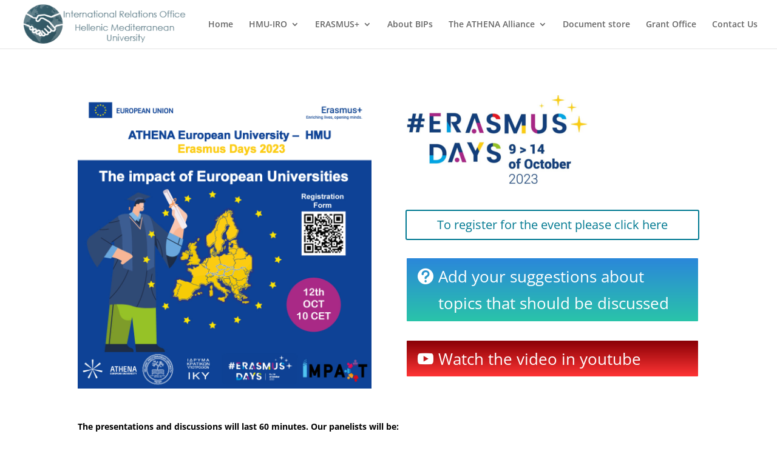

--- FILE ---
content_type: text/html; charset=UTF-8
request_url: https://iro.hmu.gr/the-impact-of-european-universitites/
body_size: 14646
content:
<!DOCTYPE html>
<html lang="en-GB">
<head>
	<meta charset="UTF-8" />
<meta http-equiv="X-UA-Compatible" content="IE=edge">
	<link rel="pingback" href="https://iro.hmu.gr/xmlrpc.php" />

	<script type="text/javascript">
		document.documentElement.className = 'js';
	</script>
	
	<title>The impact of European Universitites | HMU-IRO</title>
<link rel="preconnect" href="https://fonts.gstatic.com" crossorigin /><style id="et-divi-open-sans-inline-css">/* Original: https://fonts.googleapis.com/css?family=Open+Sans:300italic,400italic,600italic,700italic,800italic,400,300,600,700,800&#038;subset=latin,latin-ext&#038;display=swap *//* User Agent: Mozilla/5.0 (Unknown; Linux x86_64) AppleWebKit/538.1 (KHTML, like Gecko) Safari/538.1 Daum/4.1 */@font-face {font-family: 'Open Sans';font-style: italic;font-weight: 300;font-stretch: normal;font-display: swap;src: url(https://fonts.gstatic.com/s/opensans/v44/memQYaGs126MiZpBA-UFUIcVXSCEkx2cmqvXlWq8tWZ0Pw86hd0Rk5hkWV4exQ.ttf) format('truetype');}@font-face {font-family: 'Open Sans';font-style: italic;font-weight: 400;font-stretch: normal;font-display: swap;src: url(https://fonts.gstatic.com/s/opensans/v44/memQYaGs126MiZpBA-UFUIcVXSCEkx2cmqvXlWq8tWZ0Pw86hd0Rk8ZkWV4exQ.ttf) format('truetype');}@font-face {font-family: 'Open Sans';font-style: italic;font-weight: 600;font-stretch: normal;font-display: swap;src: url(https://fonts.gstatic.com/s/opensans/v44/memQYaGs126MiZpBA-UFUIcVXSCEkx2cmqvXlWq8tWZ0Pw86hd0RkxhjWV4exQ.ttf) format('truetype');}@font-face {font-family: 'Open Sans';font-style: italic;font-weight: 700;font-stretch: normal;font-display: swap;src: url(https://fonts.gstatic.com/s/opensans/v44/memQYaGs126MiZpBA-UFUIcVXSCEkx2cmqvXlWq8tWZ0Pw86hd0RkyFjWV4exQ.ttf) format('truetype');}@font-face {font-family: 'Open Sans';font-style: italic;font-weight: 800;font-stretch: normal;font-display: swap;src: url(https://fonts.gstatic.com/s/opensans/v44/memQYaGs126MiZpBA-UFUIcVXSCEkx2cmqvXlWq8tWZ0Pw86hd0Rk0ZjWV4exQ.ttf) format('truetype');}@font-face {font-family: 'Open Sans';font-style: normal;font-weight: 300;font-stretch: normal;font-display: swap;src: url(https://fonts.gstatic.com/s/opensans/v44/memSYaGs126MiZpBA-UvWbX2vVnXBbObj2OVZyOOSr4dVJWUgsiH0B4uaVc.ttf) format('truetype');}@font-face {font-family: 'Open Sans';font-style: normal;font-weight: 400;font-stretch: normal;font-display: swap;src: url(https://fonts.gstatic.com/s/opensans/v44/memSYaGs126MiZpBA-UvWbX2vVnXBbObj2OVZyOOSr4dVJWUgsjZ0B4uaVc.ttf) format('truetype');}@font-face {font-family: 'Open Sans';font-style: normal;font-weight: 600;font-stretch: normal;font-display: swap;src: url(https://fonts.gstatic.com/s/opensans/v44/memSYaGs126MiZpBA-UvWbX2vVnXBbObj2OVZyOOSr4dVJWUgsgH1x4uaVc.ttf) format('truetype');}@font-face {font-family: 'Open Sans';font-style: normal;font-weight: 700;font-stretch: normal;font-display: swap;src: url(https://fonts.gstatic.com/s/opensans/v44/memSYaGs126MiZpBA-UvWbX2vVnXBbObj2OVZyOOSr4dVJWUgsg-1x4uaVc.ttf) format('truetype');}@font-face {font-family: 'Open Sans';font-style: normal;font-weight: 800;font-stretch: normal;font-display: swap;src: url(https://fonts.gstatic.com/s/opensans/v44/memSYaGs126MiZpBA-UvWbX2vVnXBbObj2OVZyOOSr4dVJWUgshZ1x4uaVc.ttf) format('truetype');}/* User Agent: Mozilla/5.0 (Windows NT 6.1; WOW64; rv:27.0) Gecko/20100101 Firefox/27.0 */@font-face {font-family: 'Open Sans';font-style: italic;font-weight: 300;font-stretch: normal;font-display: swap;src: url(https://fonts.gstatic.com/l/font?kit=memQYaGs126MiZpBA-UFUIcVXSCEkx2cmqvXlWq8tWZ0Pw86hd0Rk5hkWV4exg&skey=743457fe2cc29280&v=v44) format('woff');}@font-face {font-family: 'Open Sans';font-style: italic;font-weight: 400;font-stretch: normal;font-display: swap;src: url(https://fonts.gstatic.com/l/font?kit=memQYaGs126MiZpBA-UFUIcVXSCEkx2cmqvXlWq8tWZ0Pw86hd0Rk8ZkWV4exg&skey=743457fe2cc29280&v=v44) format('woff');}@font-face {font-family: 'Open Sans';font-style: italic;font-weight: 600;font-stretch: normal;font-display: swap;src: url(https://fonts.gstatic.com/l/font?kit=memQYaGs126MiZpBA-UFUIcVXSCEkx2cmqvXlWq8tWZ0Pw86hd0RkxhjWV4exg&skey=743457fe2cc29280&v=v44) format('woff');}@font-face {font-family: 'Open Sans';font-style: italic;font-weight: 700;font-stretch: normal;font-display: swap;src: url(https://fonts.gstatic.com/l/font?kit=memQYaGs126MiZpBA-UFUIcVXSCEkx2cmqvXlWq8tWZ0Pw86hd0RkyFjWV4exg&skey=743457fe2cc29280&v=v44) format('woff');}@font-face {font-family: 'Open Sans';font-style: italic;font-weight: 800;font-stretch: normal;font-display: swap;src: url(https://fonts.gstatic.com/l/font?kit=memQYaGs126MiZpBA-UFUIcVXSCEkx2cmqvXlWq8tWZ0Pw86hd0Rk0ZjWV4exg&skey=743457fe2cc29280&v=v44) format('woff');}@font-face {font-family: 'Open Sans';font-style: normal;font-weight: 300;font-stretch: normal;font-display: swap;src: url(https://fonts.gstatic.com/l/font?kit=memSYaGs126MiZpBA-UvWbX2vVnXBbObj2OVZyOOSr4dVJWUgsiH0B4uaVQ&skey=62c1cbfccc78b4b2&v=v44) format('woff');}@font-face {font-family: 'Open Sans';font-style: normal;font-weight: 400;font-stretch: normal;font-display: swap;src: url(https://fonts.gstatic.com/l/font?kit=memSYaGs126MiZpBA-UvWbX2vVnXBbObj2OVZyOOSr4dVJWUgsjZ0B4uaVQ&skey=62c1cbfccc78b4b2&v=v44) format('woff');}@font-face {font-family: 'Open Sans';font-style: normal;font-weight: 600;font-stretch: normal;font-display: swap;src: url(https://fonts.gstatic.com/l/font?kit=memSYaGs126MiZpBA-UvWbX2vVnXBbObj2OVZyOOSr4dVJWUgsgH1x4uaVQ&skey=62c1cbfccc78b4b2&v=v44) format('woff');}@font-face {font-family: 'Open Sans';font-style: normal;font-weight: 700;font-stretch: normal;font-display: swap;src: url(https://fonts.gstatic.com/l/font?kit=memSYaGs126MiZpBA-UvWbX2vVnXBbObj2OVZyOOSr4dVJWUgsg-1x4uaVQ&skey=62c1cbfccc78b4b2&v=v44) format('woff');}@font-face {font-family: 'Open Sans';font-style: normal;font-weight: 800;font-stretch: normal;font-display: swap;src: url(https://fonts.gstatic.com/l/font?kit=memSYaGs126MiZpBA-UvWbX2vVnXBbObj2OVZyOOSr4dVJWUgshZ1x4uaVQ&skey=62c1cbfccc78b4b2&v=v44) format('woff');}/* User Agent: Mozilla/5.0 (Windows NT 6.3; rv:39.0) Gecko/20100101 Firefox/39.0 */@font-face {font-family: 'Open Sans';font-style: italic;font-weight: 300;font-stretch: normal;font-display: swap;src: url(https://fonts.gstatic.com/s/opensans/v44/memQYaGs126MiZpBA-UFUIcVXSCEkx2cmqvXlWq8tWZ0Pw86hd0Rk5hkWV4ewA.woff2) format('woff2');}@font-face {font-family: 'Open Sans';font-style: italic;font-weight: 400;font-stretch: normal;font-display: swap;src: url(https://fonts.gstatic.com/s/opensans/v44/memQYaGs126MiZpBA-UFUIcVXSCEkx2cmqvXlWq8tWZ0Pw86hd0Rk8ZkWV4ewA.woff2) format('woff2');}@font-face {font-family: 'Open Sans';font-style: italic;font-weight: 600;font-stretch: normal;font-display: swap;src: url(https://fonts.gstatic.com/s/opensans/v44/memQYaGs126MiZpBA-UFUIcVXSCEkx2cmqvXlWq8tWZ0Pw86hd0RkxhjWV4ewA.woff2) format('woff2');}@font-face {font-family: 'Open Sans';font-style: italic;font-weight: 700;font-stretch: normal;font-display: swap;src: url(https://fonts.gstatic.com/s/opensans/v44/memQYaGs126MiZpBA-UFUIcVXSCEkx2cmqvXlWq8tWZ0Pw86hd0RkyFjWV4ewA.woff2) format('woff2');}@font-face {font-family: 'Open Sans';font-style: italic;font-weight: 800;font-stretch: normal;font-display: swap;src: url(https://fonts.gstatic.com/s/opensans/v44/memQYaGs126MiZpBA-UFUIcVXSCEkx2cmqvXlWq8tWZ0Pw86hd0Rk0ZjWV4ewA.woff2) format('woff2');}@font-face {font-family: 'Open Sans';font-style: normal;font-weight: 300;font-stretch: normal;font-display: swap;src: url(https://fonts.gstatic.com/s/opensans/v44/memSYaGs126MiZpBA-UvWbX2vVnXBbObj2OVZyOOSr4dVJWUgsiH0B4uaVI.woff2) format('woff2');}@font-face {font-family: 'Open Sans';font-style: normal;font-weight: 400;font-stretch: normal;font-display: swap;src: url(https://fonts.gstatic.com/s/opensans/v44/memSYaGs126MiZpBA-UvWbX2vVnXBbObj2OVZyOOSr4dVJWUgsjZ0B4uaVI.woff2) format('woff2');}@font-face {font-family: 'Open Sans';font-style: normal;font-weight: 600;font-stretch: normal;font-display: swap;src: url(https://fonts.gstatic.com/s/opensans/v44/memSYaGs126MiZpBA-UvWbX2vVnXBbObj2OVZyOOSr4dVJWUgsgH1x4uaVI.woff2) format('woff2');}@font-face {font-family: 'Open Sans';font-style: normal;font-weight: 700;font-stretch: normal;font-display: swap;src: url(https://fonts.gstatic.com/s/opensans/v44/memSYaGs126MiZpBA-UvWbX2vVnXBbObj2OVZyOOSr4dVJWUgsg-1x4uaVI.woff2) format('woff2');}@font-face {font-family: 'Open Sans';font-style: normal;font-weight: 800;font-stretch: normal;font-display: swap;src: url(https://fonts.gstatic.com/s/opensans/v44/memSYaGs126MiZpBA-UvWbX2vVnXBbObj2OVZyOOSr4dVJWUgshZ1x4uaVI.woff2) format('woff2');}</style><meta name='robots' content='max-image-preview:large' />
<script id="cookieyes" type="text/javascript" src="https://cdn-cookieyes.com/client_data/9bdb5b4c7b1a637865a73fdf/script.js"></script><script type="text/javascript">
			let jqueryParams=[],jQuery=function(r){return jqueryParams=[...jqueryParams,r],jQuery},$=function(r){return jqueryParams=[...jqueryParams,r],$};window.jQuery=jQuery,window.$=jQuery;let customHeadScripts=!1;jQuery.fn=jQuery.prototype={},$.fn=jQuery.prototype={},jQuery.noConflict=function(r){if(window.jQuery)return jQuery=window.jQuery,$=window.jQuery,customHeadScripts=!0,jQuery.noConflict},jQuery.ready=function(r){jqueryParams=[...jqueryParams,r]},$.ready=function(r){jqueryParams=[...jqueryParams,r]},jQuery.load=function(r){jqueryParams=[...jqueryParams,r]},$.load=function(r){jqueryParams=[...jqueryParams,r]},jQuery.fn.ready=function(r){jqueryParams=[...jqueryParams,r]},$.fn.ready=function(r){jqueryParams=[...jqueryParams,r]};</script><link rel='dns-prefetch' href='//maps.google.com' />
<link rel="alternate" type="application/rss+xml" title="HMU-IRO &raquo; Feed" href="https://iro.hmu.gr/feed/" />
<link rel="alternate" type="application/rss+xml" title="HMU-IRO &raquo; Comments Feed" href="https://iro.hmu.gr/comments/feed/" />
<link rel="alternate" type="text/calendar" title="HMU-IRO &raquo; iCal Feed" href="https://iro.hmu.gr/events/?ical=1" />
<link rel="alternate" title="oEmbed (JSON)" type="application/json+oembed" href="https://iro.hmu.gr/wp-json/oembed/1.0/embed?url=https%3A%2F%2Firo.hmu.gr%2Fthe-impact-of-european-universitites%2F&#038;lang=en" />
<link rel="alternate" title="oEmbed (XML)" type="text/xml+oembed" href="https://iro.hmu.gr/wp-json/oembed/1.0/embed?url=https%3A%2F%2Firo.hmu.gr%2Fthe-impact-of-european-universitites%2F&#038;format=xml&#038;lang=en" />
<meta content="Divi v.4.27.5" name="generator"/><link rel='stylesheet' id='wp-components-css' href='https://iro.hmu.gr/wp-includes/css/dist/components/style.min.css?ver=6.9' type='text/css' media='all' />
<link rel='stylesheet' id='wp-preferences-css' href='https://iro.hmu.gr/wp-includes/css/dist/preferences/style.min.css?ver=6.9' type='text/css' media='all' />
<link rel='stylesheet' id='wp-block-editor-css' href='https://iro.hmu.gr/wp-includes/css/dist/block-editor/style.min.css?ver=6.9' type='text/css' media='all' />
<link rel='stylesheet' id='popup-maker-block-library-style-css' href='https://iro.hmu.gr/wp-content/plugins/popup-maker/dist/packages/block-library-style.css?ver=dbea705cfafe089d65f1' type='text/css' media='all' />
<link rel='stylesheet' id='mc4wp-form-themes-css' href='https://iro.hmu.gr/wp-content/plugins/mailchimp-for-wp/assets/css/form-themes.css?ver=4.11.1' type='text/css' media='all' />
<link rel='stylesheet' id='divi-breadcrumbs-styles-css' href='https://iro.hmu.gr/wp-content/plugins/breadcrumbs-divi-module/styles/style.min.css?ver=1.2.4' type='text/css' media='all' />
<link rel='stylesheet' id='post-grid-module-for-divi-css' href='https://iro.hmu.gr/wp-content/plugins/post-grid-module-for-divi/build/styles/builder-style.css?ver=1.1.0' type='text/css' media='all' />
<link rel='stylesheet' id='recent-posts-widget-with-thumbnails-public-style-css' href='https://iro.hmu.gr/wp-content/plugins/recent-posts-widget-with-thumbnails/public.css?ver=7.1.1' type='text/css' media='all' />
<link rel='stylesheet' id='filebird-document-library-frontend-css' href='https://iro.hmu.gr/wp-content/plugins/filebird-document-library/blocks/dist/index.css?ver=6.5.2' type='text/css' media='all' />
<link rel='stylesheet' id='divi-style-pum-css' href='https://iro.hmu.gr/wp-content/themes/Divi/style-static.min.css?ver=4.27.5' type='text/css' media='all' />
<link rel="https://api.w.org/" href="https://iro.hmu.gr/wp-json/" /><link rel="alternate" title="JSON" type="application/json" href="https://iro.hmu.gr/wp-json/wp/v2/pages/140354" /><link rel="EditURI" type="application/rsd+xml" title="RSD" href="https://iro.hmu.gr/xmlrpc.php?rsd" />
<meta name="generator" content="WordPress 6.9" />
<link rel="canonical" href="https://iro.hmu.gr/the-impact-of-european-universitites/" />
<link rel='shortlink' href='https://iro.hmu.gr/?p=140354' />

		<!-- GA Google Analytics @ https://m0n.co/ga -->
		<script async src="https://www.googletagmanager.com/gtag/js?id=G-X2RLBH401H"></script>
		<script>
			window.dataLayer = window.dataLayer || [];
			function gtag(){dataLayer.push(arguments);}
			gtag('js', new Date());
			gtag('config', 'G-X2RLBH401H');
		</script>

	<meta name="tec-api-version" content="v1"><meta name="tec-api-origin" content="https://iro.hmu.gr"><link rel="alternate" href="https://iro.hmu.gr/wp-json/tribe/events/v1/" /><meta name="viewport" content="width=device-width, initial-scale=1.0, maximum-scale=1.0, user-scalable=0" /><style type="text/css" id="custom-background-css">
body.custom-background { background-color: #ffffff; }
</style>
	<script>
jQuery(document).ready(function() { jQuery('.et_pb_module.et_pb_accordion .et_pb_accordion_item.et_pb_toggle_open').addClass('et_pb_toggle_close').removeClass('et_pb_toggle_open');
 });
</script><link rel="icon" href="https://iro.hmu.gr/wp-content/uploads/2025/08/iro_logo-150x150.png" sizes="32x32" />
<link rel="icon" href="https://iro.hmu.gr/wp-content/uploads/2025/08/iro_logo.png" sizes="192x192" />
<link rel="apple-touch-icon" href="https://iro.hmu.gr/wp-content/uploads/2025/08/iro_logo.png" />
<meta name="msapplication-TileImage" content="https://iro.hmu.gr/wp-content/uploads/2025/08/iro_logo.png" />
<link rel="stylesheet" id="et-core-unified-tb-126-140354-cached-inline-styles" href="https://iro.hmu.gr/wp-content/et-cache/140354/et-core-unified-tb-126-140354.min.css?ver=1769025200" /><link rel="stylesheet" id="et-core-unified-140354-cached-inline-styles" href="https://iro.hmu.gr/wp-content/et-cache/140354/et-core-unified-140354.min.css?ver=1769025200" /><link rel="stylesheet" id="et-core-unified-tb-126-deferred-140354-cached-inline-styles" href="https://iro.hmu.gr/wp-content/et-cache/140354/et-core-unified-tb-126-deferred-140354.min.css?ver=1769025200" /><style id='global-styles-inline-css' type='text/css'>
:root{--wp--preset--aspect-ratio--square: 1;--wp--preset--aspect-ratio--4-3: 4/3;--wp--preset--aspect-ratio--3-4: 3/4;--wp--preset--aspect-ratio--3-2: 3/2;--wp--preset--aspect-ratio--2-3: 2/3;--wp--preset--aspect-ratio--16-9: 16/9;--wp--preset--aspect-ratio--9-16: 9/16;--wp--preset--color--black: #000000;--wp--preset--color--cyan-bluish-gray: #abb8c3;--wp--preset--color--white: #ffffff;--wp--preset--color--pale-pink: #f78da7;--wp--preset--color--vivid-red: #cf2e2e;--wp--preset--color--luminous-vivid-orange: #ff6900;--wp--preset--color--luminous-vivid-amber: #fcb900;--wp--preset--color--light-green-cyan: #7bdcb5;--wp--preset--color--vivid-green-cyan: #00d084;--wp--preset--color--pale-cyan-blue: #8ed1fc;--wp--preset--color--vivid-cyan-blue: #0693e3;--wp--preset--color--vivid-purple: #9b51e0;--wp--preset--gradient--vivid-cyan-blue-to-vivid-purple: linear-gradient(135deg,rgb(6,147,227) 0%,rgb(155,81,224) 100%);--wp--preset--gradient--light-green-cyan-to-vivid-green-cyan: linear-gradient(135deg,rgb(122,220,180) 0%,rgb(0,208,130) 100%);--wp--preset--gradient--luminous-vivid-amber-to-luminous-vivid-orange: linear-gradient(135deg,rgb(252,185,0) 0%,rgb(255,105,0) 100%);--wp--preset--gradient--luminous-vivid-orange-to-vivid-red: linear-gradient(135deg,rgb(255,105,0) 0%,rgb(207,46,46) 100%);--wp--preset--gradient--very-light-gray-to-cyan-bluish-gray: linear-gradient(135deg,rgb(238,238,238) 0%,rgb(169,184,195) 100%);--wp--preset--gradient--cool-to-warm-spectrum: linear-gradient(135deg,rgb(74,234,220) 0%,rgb(151,120,209) 20%,rgb(207,42,186) 40%,rgb(238,44,130) 60%,rgb(251,105,98) 80%,rgb(254,248,76) 100%);--wp--preset--gradient--blush-light-purple: linear-gradient(135deg,rgb(255,206,236) 0%,rgb(152,150,240) 100%);--wp--preset--gradient--blush-bordeaux: linear-gradient(135deg,rgb(254,205,165) 0%,rgb(254,45,45) 50%,rgb(107,0,62) 100%);--wp--preset--gradient--luminous-dusk: linear-gradient(135deg,rgb(255,203,112) 0%,rgb(199,81,192) 50%,rgb(65,88,208) 100%);--wp--preset--gradient--pale-ocean: linear-gradient(135deg,rgb(255,245,203) 0%,rgb(182,227,212) 50%,rgb(51,167,181) 100%);--wp--preset--gradient--electric-grass: linear-gradient(135deg,rgb(202,248,128) 0%,rgb(113,206,126) 100%);--wp--preset--gradient--midnight: linear-gradient(135deg,rgb(2,3,129) 0%,rgb(40,116,252) 100%);--wp--preset--font-size--small: 13px;--wp--preset--font-size--medium: 20px;--wp--preset--font-size--large: 36px;--wp--preset--font-size--x-large: 42px;--wp--preset--spacing--20: 0.44rem;--wp--preset--spacing--30: 0.67rem;--wp--preset--spacing--40: 1rem;--wp--preset--spacing--50: 1.5rem;--wp--preset--spacing--60: 2.25rem;--wp--preset--spacing--70: 3.38rem;--wp--preset--spacing--80: 5.06rem;--wp--preset--shadow--natural: 6px 6px 9px rgba(0, 0, 0, 0.2);--wp--preset--shadow--deep: 12px 12px 50px rgba(0, 0, 0, 0.4);--wp--preset--shadow--sharp: 6px 6px 0px rgba(0, 0, 0, 0.2);--wp--preset--shadow--outlined: 6px 6px 0px -3px rgb(255, 255, 255), 6px 6px rgb(0, 0, 0);--wp--preset--shadow--crisp: 6px 6px 0px rgb(0, 0, 0);}:root { --wp--style--global--content-size: 823px;--wp--style--global--wide-size: 1080px; }:where(body) { margin: 0; }.wp-site-blocks > .alignleft { float: left; margin-right: 2em; }.wp-site-blocks > .alignright { float: right; margin-left: 2em; }.wp-site-blocks > .aligncenter { justify-content: center; margin-left: auto; margin-right: auto; }:where(.is-layout-flex){gap: 0.5em;}:where(.is-layout-grid){gap: 0.5em;}.is-layout-flow > .alignleft{float: left;margin-inline-start: 0;margin-inline-end: 2em;}.is-layout-flow > .alignright{float: right;margin-inline-start: 2em;margin-inline-end: 0;}.is-layout-flow > .aligncenter{margin-left: auto !important;margin-right: auto !important;}.is-layout-constrained > .alignleft{float: left;margin-inline-start: 0;margin-inline-end: 2em;}.is-layout-constrained > .alignright{float: right;margin-inline-start: 2em;margin-inline-end: 0;}.is-layout-constrained > .aligncenter{margin-left: auto !important;margin-right: auto !important;}.is-layout-constrained > :where(:not(.alignleft):not(.alignright):not(.alignfull)){max-width: var(--wp--style--global--content-size);margin-left: auto !important;margin-right: auto !important;}.is-layout-constrained > .alignwide{max-width: var(--wp--style--global--wide-size);}body .is-layout-flex{display: flex;}.is-layout-flex{flex-wrap: wrap;align-items: center;}.is-layout-flex > :is(*, div){margin: 0;}body .is-layout-grid{display: grid;}.is-layout-grid > :is(*, div){margin: 0;}body{padding-top: 0px;padding-right: 0px;padding-bottom: 0px;padding-left: 0px;}:root :where(.wp-element-button, .wp-block-button__link){background-color: #32373c;border-width: 0;color: #fff;font-family: inherit;font-size: inherit;font-style: inherit;font-weight: inherit;letter-spacing: inherit;line-height: inherit;padding-top: calc(0.667em + 2px);padding-right: calc(1.333em + 2px);padding-bottom: calc(0.667em + 2px);padding-left: calc(1.333em + 2px);text-decoration: none;text-transform: inherit;}.has-black-color{color: var(--wp--preset--color--black) !important;}.has-cyan-bluish-gray-color{color: var(--wp--preset--color--cyan-bluish-gray) !important;}.has-white-color{color: var(--wp--preset--color--white) !important;}.has-pale-pink-color{color: var(--wp--preset--color--pale-pink) !important;}.has-vivid-red-color{color: var(--wp--preset--color--vivid-red) !important;}.has-luminous-vivid-orange-color{color: var(--wp--preset--color--luminous-vivid-orange) !important;}.has-luminous-vivid-amber-color{color: var(--wp--preset--color--luminous-vivid-amber) !important;}.has-light-green-cyan-color{color: var(--wp--preset--color--light-green-cyan) !important;}.has-vivid-green-cyan-color{color: var(--wp--preset--color--vivid-green-cyan) !important;}.has-pale-cyan-blue-color{color: var(--wp--preset--color--pale-cyan-blue) !important;}.has-vivid-cyan-blue-color{color: var(--wp--preset--color--vivid-cyan-blue) !important;}.has-vivid-purple-color{color: var(--wp--preset--color--vivid-purple) !important;}.has-black-background-color{background-color: var(--wp--preset--color--black) !important;}.has-cyan-bluish-gray-background-color{background-color: var(--wp--preset--color--cyan-bluish-gray) !important;}.has-white-background-color{background-color: var(--wp--preset--color--white) !important;}.has-pale-pink-background-color{background-color: var(--wp--preset--color--pale-pink) !important;}.has-vivid-red-background-color{background-color: var(--wp--preset--color--vivid-red) !important;}.has-luminous-vivid-orange-background-color{background-color: var(--wp--preset--color--luminous-vivid-orange) !important;}.has-luminous-vivid-amber-background-color{background-color: var(--wp--preset--color--luminous-vivid-amber) !important;}.has-light-green-cyan-background-color{background-color: var(--wp--preset--color--light-green-cyan) !important;}.has-vivid-green-cyan-background-color{background-color: var(--wp--preset--color--vivid-green-cyan) !important;}.has-pale-cyan-blue-background-color{background-color: var(--wp--preset--color--pale-cyan-blue) !important;}.has-vivid-cyan-blue-background-color{background-color: var(--wp--preset--color--vivid-cyan-blue) !important;}.has-vivid-purple-background-color{background-color: var(--wp--preset--color--vivid-purple) !important;}.has-black-border-color{border-color: var(--wp--preset--color--black) !important;}.has-cyan-bluish-gray-border-color{border-color: var(--wp--preset--color--cyan-bluish-gray) !important;}.has-white-border-color{border-color: var(--wp--preset--color--white) !important;}.has-pale-pink-border-color{border-color: var(--wp--preset--color--pale-pink) !important;}.has-vivid-red-border-color{border-color: var(--wp--preset--color--vivid-red) !important;}.has-luminous-vivid-orange-border-color{border-color: var(--wp--preset--color--luminous-vivid-orange) !important;}.has-luminous-vivid-amber-border-color{border-color: var(--wp--preset--color--luminous-vivid-amber) !important;}.has-light-green-cyan-border-color{border-color: var(--wp--preset--color--light-green-cyan) !important;}.has-vivid-green-cyan-border-color{border-color: var(--wp--preset--color--vivid-green-cyan) !important;}.has-pale-cyan-blue-border-color{border-color: var(--wp--preset--color--pale-cyan-blue) !important;}.has-vivid-cyan-blue-border-color{border-color: var(--wp--preset--color--vivid-cyan-blue) !important;}.has-vivid-purple-border-color{border-color: var(--wp--preset--color--vivid-purple) !important;}.has-vivid-cyan-blue-to-vivid-purple-gradient-background{background: var(--wp--preset--gradient--vivid-cyan-blue-to-vivid-purple) !important;}.has-light-green-cyan-to-vivid-green-cyan-gradient-background{background: var(--wp--preset--gradient--light-green-cyan-to-vivid-green-cyan) !important;}.has-luminous-vivid-amber-to-luminous-vivid-orange-gradient-background{background: var(--wp--preset--gradient--luminous-vivid-amber-to-luminous-vivid-orange) !important;}.has-luminous-vivid-orange-to-vivid-red-gradient-background{background: var(--wp--preset--gradient--luminous-vivid-orange-to-vivid-red) !important;}.has-very-light-gray-to-cyan-bluish-gray-gradient-background{background: var(--wp--preset--gradient--very-light-gray-to-cyan-bluish-gray) !important;}.has-cool-to-warm-spectrum-gradient-background{background: var(--wp--preset--gradient--cool-to-warm-spectrum) !important;}.has-blush-light-purple-gradient-background{background: var(--wp--preset--gradient--blush-light-purple) !important;}.has-blush-bordeaux-gradient-background{background: var(--wp--preset--gradient--blush-bordeaux) !important;}.has-luminous-dusk-gradient-background{background: var(--wp--preset--gradient--luminous-dusk) !important;}.has-pale-ocean-gradient-background{background: var(--wp--preset--gradient--pale-ocean) !important;}.has-electric-grass-gradient-background{background: var(--wp--preset--gradient--electric-grass) !important;}.has-midnight-gradient-background{background: var(--wp--preset--gradient--midnight) !important;}.has-small-font-size{font-size: var(--wp--preset--font-size--small) !important;}.has-medium-font-size{font-size: var(--wp--preset--font-size--medium) !important;}.has-large-font-size{font-size: var(--wp--preset--font-size--large) !important;}.has-x-large-font-size{font-size: var(--wp--preset--font-size--x-large) !important;}
/*# sourceURL=global-styles-inline-css */
</style>
</head>
<body class="wp-singular page-template-default page page-id-140354 custom-background wp-theme-Divi et-tb-has-template et-tb-has-footer tribe-no-js et_pb_button_helper_class et_fullwidth_nav et_fixed_nav et_show_nav et_primary_nav_dropdown_animation_fade et_secondary_nav_dropdown_animation_fade et_header_style_left et_cover_background et_pb_gutter osx et_pb_gutters3 et_pb_pagebuilder_layout et_no_sidebar et_divi_theme et-db">
	<div id="page-container">
<div id="et-boc" class="et-boc">
			
		

	<header id="main-header" data-height-onload="66">
		<div class="container clearfix et_menu_container">
					<div class="logo_container">
				<span class="logo_helper"></span>
				<a href="https://iro.hmu.gr/">
				<img src="https://iro.hmu.gr/wp-content/uploads/2022/08/logo-iro-uni.png" width="328" height="85" alt="HMU-IRO" id="logo" data-height-percentage="54" />
				</a>
			</div>
					<div id="et-top-navigation" data-height="66" data-fixed-height="40">
									<nav id="top-menu-nav">
					<ul id="top-menu" class="nav"><li class="menu-item menu-item-type-post_type menu-item-object-page menu-item-home menu-item-142203"><a href="https://iro.hmu.gr/">Home</a></li>
<li class="menu-item menu-item-type-custom menu-item-object-custom menu-item-has-children menu-item-144294"><a href="#">HMU-IRO</a>
<ul class="sub-menu">
	<li class="menu-item menu-item-type-post_type menu-item-object-page menu-item-27"><a href="https://iro.hmu.gr/hellenic-mediterranean-erasmus-coordinators/">Erasmus Coordinators</a></li>
	<li class="menu-item menu-item-type-post_type menu-item-object-page menu-item-31"><a href="https://iro.hmu.gr/hmu-bilateral-agreements-ka103/">Bilateral Agreements (KA131)</a></li>
	<li class="menu-item menu-item-type-post_type menu-item-object-page menu-item-35"><a href="https://iro.hmu.gr/international-credit-mobility-ka107/">International Credit Mobility (KA171)</a></li>
	<li class="menu-item menu-item-type-post_type menu-item-object-page menu-item-41"><a href="https://iro.hmu.gr/hmu-travels-to-usa/">HMU Travels to USA</a></li>
	<li class="menu-item menu-item-type-custom menu-item-object-custom menu-item-39"><a href="#">Mobility Statistics</a></li>
</ul>
</li>
<li class="menu-item menu-item-type-custom menu-item-object-custom menu-item-has-children menu-item-43"><a href="#">ERASMUS+</a>
<ul class="sub-menu">
	<li class="menu-item menu-item-type-taxonomy menu-item-object-category menu-item-143375"><a href="https://iro.hmu.gr/category/erasmus-incoming/">Incoming to HMU</a></li>
	<li class="menu-item menu-item-type-taxonomy menu-item-object-category menu-item-143376"><a href="https://iro.hmu.gr/category/erasmus-outgoing/">Outgoing abroad</a></li>
	<li class="menu-item menu-item-type-post_type menu-item-object-page menu-item-138963"><a href="https://iro.hmu.gr/erasmus-research-programs/">Research Programs</a></li>
</ul>
</li>
<li class="menu-item menu-item-type-post_type menu-item-object-page menu-item-140057"><a href="https://iro.hmu.gr/about-bips/">About BIPs</a></li>
<li class="menu-item menu-item-type-post_type menu-item-object-page menu-item-has-children menu-item-49"><a href="https://iro.hmu.gr/the-athena-alliance/">The ATHENA Alliance</a>
<ul class="sub-menu">
	<li class="menu-item menu-item-type-post_type menu-item-object-page menu-item-53"><a href="https://iro.hmu.gr/read-about-athena-alliance/">Read About ATHENA Alliance</a></li>
	<li class="menu-item menu-item-type-custom menu-item-object-custom menu-item-140434"><a href="https://courses.athenauni.eu/">English Offered Courses</a></li>
	<li class="menu-item menu-item-type-post_type menu-item-object-page menu-item-59"><a href="https://iro.hmu.gr/the-athena-colloquial-talks-in-teaching-science-april-2021-june-2021/">The ATHENA Colloquial Talks in Teaching Science (April 2021 – June 2021)</a></li>
	<li class="menu-item menu-item-type-custom menu-item-object-custom menu-item-141063"><a href="https://sites.google.com/view/athenaunicolloquialtalks/home">ATHENA Talks in Science (November 2023 &#8211; June 2024)</a></li>
</ul>
</li>
<li class="menu-item menu-item-type-post_type menu-item-object-page menu-item-143215"><a href="https://iro.hmu.gr/document-library/">Document store <i class="fa fa-folder-open-o" aria-hidden="true"></i></a></li>
<li class="menu-item menu-item-type-custom menu-item-object-custom menu-item-141149"><a href="https://grantoffice.athenauni.eu/">Grant Office</a></li>
<li class="menu-item menu-item-type-post_type menu-item-object-page menu-item-64"><a href="https://iro.hmu.gr/contact-us/">Contact Us</a></li>
</ul>					</nav>
				
				
				
				
				<div id="et_mobile_nav_menu">
				<div class="mobile_nav closed">
					<span class="select_page">Select Page</span>
					<span class="mobile_menu_bar mobile_menu_bar_toggle"></span>
				</div>
			</div>			</div> <!-- #et-top-navigation -->
		</div> <!-- .container -->
			</header> <!-- #main-header -->
<div id="et-main-area">
	
<div id="main-content">


			
				<article id="post-140354" class="post-140354 page type-page status-publish hentry">

				
					<div class="entry-content">
					<div class="et-l et-l--post">
			<div class="et_builder_inner_content et_pb_gutters3"><div class="et_pb_section et_pb_section_0 et_section_regular" >
				
				
				
				
				
				
				<div class="et_pb_row et_pb_row_0">
				<div class="et_pb_column et_pb_column_1_2 et_pb_column_0  et_pb_css_mix_blend_mode_passthrough">
				
				
				
				
				<div class="et_pb_module et_pb_image et_pb_image_0">
				
				
				
				
				<a href="https://forms.gle/1fsHva68pLd74QpQ7" target="_blank"><span class="et_pb_image_wrap "><img fetchpriority="high" decoding="async" width="1000" height="1000" src="https://iro.hmu.gr/wp-content/uploads/2023/10/impact-of-european-universities-impact.jpg" alt="" title="impact-of-european-universities---impact" srcset="https://iro.hmu.gr/wp-content/uploads/2023/10/impact-of-european-universities-impact.jpg 1000w, https://iro.hmu.gr/wp-content/uploads/2023/10/impact-of-european-universities-impact-980x980.jpg 980w, https://iro.hmu.gr/wp-content/uploads/2023/10/impact-of-european-universities-impact-480x480.jpg 480w" sizes="(min-width: 0px) and (max-width: 480px) 480px, (min-width: 481px) and (max-width: 980px) 980px, (min-width: 981px) 1000px, 100vw" class="wp-image-140484" /></span></a>
			</div>
			</div><div class="et_pb_column et_pb_column_1_2 et_pb_column_1  et_pb_css_mix_blend_mode_passthrough et-last-child">
				
				
				
				
				<div class="et_pb_module et_pb_text et_pb_text_0  et_pb_text_align_left et_pb_bg_layout_light">
				
				
				
				
				<div class="et_pb_text_inner"><p><img loading="lazy" decoding="async" src="https://iro.hmu.gr/wp-content/uploads/2023/09/erasmus-days-300x153.png" width="300" height="153" alt="" class="wp-image-140116 alignnone size-medium" /></p></div>
			</div><div class="et_pb_button_module_wrapper et_pb_button_0_wrapper et_pb_button_alignment_center et_pb_module ">
				<a class="et_pb_button et_pb_button_0 et_pb_bg_layout_light" href="https://forms.gle/1fsHva68pLd74QpQ7" target="_blank">To register for the event please click here</a>
			</div><div class="et_pb_button_module_wrapper et_pb_button_1_wrapper  et_pb_module ">
				<a class="et_pb_button et_pb_button_1 et_pb_bg_layout_dark" href="https://jamboard.google.com/d/1GljEqNvA5TL1_YwBDZTH7X0TcQ3rm9bJKz7sLvofEG0/viewer" data-icon="">Add your suggestions about topics that should be discussed</a>
			</div><div class="et_pb_button_module_wrapper et_pb_button_2_wrapper  et_pb_module ">
				<a class="et_pb_button et_pb_button_2 et_pb_bg_layout_dark" href="https://youtu.be/ZfWd-jYNrrg" target="_blank" data-icon="">Watch the video in youtube</a>
			</div>
			</div>
				
				
				
				
			</div><div class="et_pb_row et_pb_row_1">
				<div class="et_pb_column et_pb_column_4_4 et_pb_column_2  et_pb_css_mix_blend_mode_passthrough et-last-child">
				
				
				
				
				<div class="et_pb_module et_pb_text et_pb_text_1  et_pb_text_align_left et_pb_bg_layout_light">
				
				
				
				
				<div class="et_pb_text_inner"><div><span style="color: #000000;"><strong>The presentations and discussions will last 60 minutes. Our panelists will be: </strong></span></div>
<div>
<ol>
<li>Professor Dimitrios Karadimas, National and Kapodistrian University of Athens, Greece, CIVIS University Alliance</li>
<li><span>Professor <span lang="SL">József Györkös</span>, University of Maribor, Slovenia, ATHENA University Alliance</span><span><br /></span></li>
<li>Dr. Sebastian Stride, SIRIS Academic S.L., Spain<span><br /></span></li>
<li>Georgios Psaltakis &#8211; ESN ATHENA President, HMU, Greece</li>
<li><span lang="EN-US">Stefania Oikonomou, W2L,Greece<br /></span></li>
<li><span lang="EN-US"><span lang="EN-GB">Kees Kouwenaar, Aurora Central Office</span></span><span lang="EN-US"><span lang="EN-GB"></span></span><span lang="EN-US"><span lang="EN-GB" style="font-size: 8.0pt; line-height: 105%; font-family: 'Arial',sans-serif; color: black;"><br /></span></span></li>
</ol>
</div>
<div><b><span style="color: #000000;">Moderator</span>: </b>Associate Professor Konstantinos Petridis, HMU, Greece</div></div>
			</div><div class="et_pb_module et_pb_accordion et_pb_accordion_0">
				
				
				
				
				<div class="et_pb_toggle et_pb_module et_pb_accordion_item et_pb_accordion_item_0  et_pb_toggle_open">
				
				
				
				
				<h5 class="et_pb_toggle_title">Professor Dimitrios Karadimas, National and Kapodistrian University of Athens, Greece</h5>
				<div class="et_pb_toggle_content clearfix"><table style="border-collapse: collapse; width: 100%; height: 207px;" border="1">
<tbody>
<tr style="height: 207px;">
<td style="width: 21.3325%; height: 207px;"><img loading="lazy" decoding="async" src="https://iro.hmu.gr/wp-content/uploads/2023/09/karadimas.jpg" width="200" height="250" alt="" class="wp-image-140379 alignnone size-full" /></td>
<td style="width: 78.6674%; height: 207px;">
<p>Professor</p>
<p>National and Kapodistrian University of Athens</p>
<p>CIVIS University Alliance</p>
<p><span dir="auto"><a href="mailto:dimkaradimas@phil.uoa.gr" target="_blank" rel="noopener">dimkaradimas@phil.uoa.gr</a></span></p>
</td>
</tr>
</tbody>
</table>
<p>&nbsp;</p>
<p>&nbsp;</p></div>
			</div><div class="et_pb_toggle et_pb_module et_pb_accordion_item et_pb_accordion_item_1  et_pb_toggle_close">
				
				
				
				
				<h5 class="et_pb_toggle_title">Professor József Györkös, University of Maribor, Slovenia</h5>
				<div class="et_pb_toggle_content clearfix"><table style="border-collapse: collapse; width: 100%; height: 207px;" border="1">
<tbody>
<tr style="height: 207px;">
<td style="width: 21.3325%; height: 207px;"><img loading="lazy" decoding="async" src="https://iro.hmu.gr/wp-content/uploads/2023/09/gyorkos.jpg" width="200" height="250" alt="" class="wp-image-140364 alignnone size-full" /></td>
<td style="width: 78.6674%; height: 207px;">
<p><span>Professor</span></p>
<p><span>University of Maribor, Slovenia</span></p>
<p><span>ATHENA University Alliance</span></p>
<p><a href="mailto:Jozsef.Gyorkos@um.si">Jozsef.Gyorkos@um.si</a></p>
</td>
</tr>
</tbody>
</table>
<p style="text-align: justify;">He is a full professor at the University of Maribor. His areas of expertise include the research funding and innovation systems, research evaluation systems, concepts of information society and media (digitalization), and risk management of information system design and deployment. His professional career is also marked by eight years of<br />senior positions at government level and by five years of chairing the national research- funding agency, each with notable international dimensions.<br />Within ATHENA European university, József Györkös is a co-editor of the ATHENA Research Book, coordinator of the ATHENA Research Board, and teammate in WP4 – Research.</p></div>
			</div><div class="et_pb_toggle et_pb_module et_pb_accordion_item et_pb_accordion_item_2  et_pb_toggle_close">
				
				
				
				
				<h5 class="et_pb_toggle_title">Dr. Sebastian Stride, SIRIS Academic S.L., Spain</h5>
				<div class="et_pb_toggle_content clearfix"><table style="border-collapse: collapse; width: 100%; height: 207px;" border="1">
<tbody>
<tr style="height: 207px;">
<td style="width: 21.3325%; height: 207px;"><img loading="lazy" decoding="async" src="https://iro.hmu.gr/wp-content/uploads/2023/10/sebastion.png" width="200" height="250" alt="" class="wp-image-140505 alignnone size-full" /></td>
<td style="width: 78.6674%; height: 207px;">
<p>Dr. Sebastian Stride, SIRIS Academic S.L., Spain</p>
<p><span dir="auto"><a href="mailto:s.stride@sirisacademic.com" target="_blank" rel="noopener">s.stride@sirisacademic.com</a></span></p>
</td>
</tr>
</tbody>
</table>
<p style="text-align: justify;"><span aria-hidden="true">Experienced Strategy Consultant with demonstrated track record driving growth, improving operations, and successfully creating solutions for complex problems at leading Research Institutions, Universities and Business Schools worldwide.<span class="white-space-pre"> </span><br />Proven capacity of organisational and institutional change management, including financial analysis and modelling, for institutions of up to 15 000 staff and 80 000 students.<br />In depth experience of project conception and implementation in competitive environments. Demonstrated ability at fundraising at both small and large scales (up to 1 Billion Euros).</p>
<p>Sebastian Stride is also a scholar, specialised in World History and more specifically the long term evolution of settlement patterns along the Silk Road.<span class="white-space-pre"> </span><br />As an archaeologist he has 20 years experience working in Central Asia, leading archaeological surveys around Samarkand and in the Surkhan Darya province (southern Uzbekistan).<span class="white-space-pre"> </span><br />As a Professor he taught at Barcelona University courses on subjects ranging from Chinese history to Islam in the Indian subcontinent and the Economy and Geopolitics of Central Asia.<br />As a Lecturer, he has spoken at the Berlin-Brandenburg Academy, Bologna University, British Academy, Collège de France, Council of Europe, École Normale Supérieure, Harvard University, International Centre for Japanese Studies in Kyoto and Moscow Museum of the Orient amongst others.</span></p></div>
			</div><div class="et_pb_toggle et_pb_module et_pb_accordion_item et_pb_accordion_item_3  et_pb_toggle_close">
				
				
				
				
				<h5 class="et_pb_toggle_title">Georgios Psaltakis - ESN ATHENA President, Greece</h5>
				<div class="et_pb_toggle_content clearfix"><table style="border-collapse: collapse; width: 100%; height: 207px;" border="1">
<tbody>
<tr style="height: 207px;">
<td style="width: 21.3325%; height: 207px;"><img loading="lazy" decoding="async" src="https://iro.hmu.gr/wp-content/uploads/2023/09/347406369_1959043671114690_252687081592519525_n-300x298.jpg" width="300" height="298" alt="" class="wp-image-140318 alignnone size-medium" /></td>
<td style="width: 78.6674%; height: 207px;">
<p>ESN ATHENA President</p>
<p>Hellenic Mediterranean University</p>
<p><span dir="auto"><a href="mailto:petervanderhijden@outlook.com" target="_blank" rel="noopener">petervanderhijden@outlook.com</a><wbr /></span><span dir="auto"></span></p>
</td>
</tr>
</tbody>
</table>
<p>Georgios is 23 from the Hellenic Mediterranean University. He studies Electrical and Computer Engineering and he has served as President of the ATHENA Student Board for two terms. With the collaborations of ESN international and ICE he created the first federation of ESN sections aimed at the European Universities initiative which received endorsement from the European Commision as well as an Outstanding Performance award and Best practices award. He has done his erasmus in Finland at Aalto University. He currently holds the position of president at ESN HMU and ESN ATHENA. His priorities are fair exchange experiences , internationalization of higher education and fair student representation at European Universities.</p>
<p>&nbsp;</p></div>
			</div><div class="et_pb_toggle et_pb_module et_pb_accordion_item et_pb_accordion_item_4  et_pb_toggle_close">
				
				
				
				
				<h5 class="et_pb_toggle_title">Stefania Oikonomou, W2L,Greece</h5>
				<div class="et_pb_toggle_content clearfix"><table style="border-collapse: collapse; width: 100%; height: 207px;" border="1">
<tbody>
<tr style="height: 207px;">
<td style="width: 21.3325%; height: 207px;"><img loading="lazy" decoding="async" src="https://iro.hmu.gr/wp-content/uploads/2023/10/Stefania-Oikonomou.jpg" width="204" height="249" alt="" class="wp-image-140512 alignnone size-full" /></td>
<td style="width: 78.6674%; height: 207px;">
<p><span lang="EN-US">Stefania Oikonomou, W2L,Greece</span></p>
<p><span lang="EN-US"><a href="mailto:stefaniaoiko11@gmail.com" target="_blank" rel="noopener">stefaniaoiko11@gmail.com</a></span></p>
</td>
</tr>
</tbody>
</table>
<p>I am a political scientist (BA, MA, Aristotle University of Thessaloniki). Since 2021, I have been<br />working as a researcher and a project management assistant at Web2Learn, an R&amp;D company in<br />Greece. I am particularly interested in exploring forms of citizen engagement as they are manifested<br />through (emerging) digital technologies (i.e., hackathons, digital activism, citizen science). Able to<br />develop interdisciplinary and cross-sectoral skills and work in a diverse work environment.</p>
<p>&nbsp;</p></div>
			</div><div class="et_pb_toggle et_pb_module et_pb_accordion_item et_pb_accordion_item_5  et_pb_toggle_close">
				
				
				
				
				<h5 class="et_pb_toggle_title">Kees Kouwenaar, Aurora Central Office</h5>
				<div class="et_pb_toggle_content clearfix"><table style="border-collapse: collapse; width: 100%; height: 207px;" border="1">
<tbody>
<tr style="height: 207px;">
<td style="width: 21.3325%; height: 207px;"><img loading="lazy" decoding="async" src="https://iro.hmu.gr/wp-content/uploads/2023/10/Portret-aug-2022-300x227.jpg" width="248" height="188" alt="" class="wp-image-140528 alignnone size-medium" /></td>
<td style="width: 78.6674%; height: 207px;">
<p><span lang="EN-US">Temporary secretary general of Aurora – Aurora Central Office</span></p>
<p><a href="mailto:kees.kouwenaar@vu.nl">kees.kouwenaar@vu.nl</a></p>
</td>
</tr>
</tbody>
</table>
<p>&nbsp;</p>
<p>&nbsp;</p></div>
			</div>
			</div><div class="et_pb_button_module_wrapper et_pb_button_3_wrapper  et_pb_module ">
				<a class="et_pb_button et_pb_button_3 et_pb_bg_layout_light" href="https://forms.gle/1fsHva68pLd74QpQ7" target="_blank">To register for the event please click here</a>
			</div>
			</div>
				
				
				
				
			</div>
				
				
			</div>		</div>
	</div>
						</div>

				
				</article>

			

</div>

	<footer class="et-l et-l--footer">
			<div class="et_builder_inner_content et_pb_gutters3">
		<div class="et_pb_section et_pb_section_0_tb_footer et_pb_with_background et_section_regular" >
				
				
				
				
				
				
				<div class="et_pb_row et_pb_row_1_tb_footer">
				<div class="et_pb_column et_pb_column_4_4 et_pb_column_0_tb_footer  et_pb_css_mix_blend_mode_passthrough et-last-child">
				
				
				
				
				<div class="et_pb_module et_pb_divider et_pb_divider_0_tb_footer et_pb_divider_position_ et_pb_space"><div class="et_pb_divider_internal"></div></div>
			</div>
				
				
				
				
			</div><div class="et_pb_row et_pb_row_2_tb_footer">
				<div class="et_pb_column et_pb_column_1_3 et_pb_column_1_tb_footer  et_pb_css_mix_blend_mode_passthrough">
				
				
				
				
				<div class="et_pb_module et_pb_text et_pb_text_0_tb_footer  et_pb_text_align_left et_pb_bg_layout_light">
				
				
				
				
				<div class="et_pb_text_inner"><div class="footer_acad">
<h2 style="text-align: left;">Distinctions</h2>
<p style="text-align: left;"><a href="https://iro.hmu.gr/#">HMU Internationalization Actions Distinctions</a></p>
</div></div>
			</div><div class="et_pb_module et_pb_text et_pb_text_1_tb_footer  et_pb_text_align_left et_pb_bg_layout_light">
				
				
				
				
				<div class="et_pb_text_inner"><div class="footer_acad">
<h2 style="text-align: left;">Collaboration Programms (KA2)</h2>
<p><a href="/strategic-partnerhsips/">Strategic Partnerhsips</a></p>
<p><a href="/capacity-building-for-higher-education-projects/">Capacity Building For Higher Education Projects</a></p>
<p><a href="/sector-skills-alliances/">Sector Skills Alliances</a></p>
</div></div>
			</div>
			</div><div class="et_pb_column et_pb_column_1_3 et_pb_column_2_tb_footer  et_pb_css_mix_blend_mode_passthrough">
				
				
				
				
				<div class="et_pb_module et_pb_text et_pb_text_2_tb_footer  et_pb_text_align_left et_pb_bg_layout_light">
				
				
				
				
				<div class="et_pb_text_inner"><div class="footer_acad">
<h2 style="text-align: left;">IRO Academy<a href="https://iro.hmu.gr/international-weeks/" target="_blank" rel="noopener"></a></h2>
<p><a href="https://iro.hmu.gr/international-week/">International Weeks</a></p>
<p><a href="https://iro.hmu.gr/offered-courses-in-english/">Offered Courses</a><a href="https://iro.hmu.gr/international-weeks/" target="_blank" rel="noopener"></a></p>
</div></div>
			</div>
			</div><div class="et_pb_column et_pb_column_1_3 et_pb_column_3_tb_footer  et_pb_css_mix_blend_mode_passthrough et-last-child">
				
				
				
				
				<div class="et_pb_module et_pb_text et_pb_text_3_tb_footer  et_pb_text_align_left et_pb_bg_layout_light">
				
				
				
				
				<div class="et_pb_text_inner"><div class="footer_acad">
<h2 style="text-align: left;">Online Document Store</h2>
<p><a href="/useful-documents-announcements-for-students/">For Students</a><br />
<a href="/useful-documents-for-scholars/">For Academic Staff</a><br />
<a href="/useful-documents-for-administrative-technical-staff/">For Administrative &amp; Technical Staff</a>
</div></div>
			</div>
			</div>
				
				
				
				
			</div><div class="et_pb_row et_pb_row_3_tb_footer">
				<div class="et_pb_column et_pb_column_4_4 et_pb_column_4_tb_footer  et_pb_css_mix_blend_mode_passthrough et-last-child">
				
				
				
				
				<div class="et_pb_module et_pb_divider et_pb_divider_1_tb_footer et_pb_divider_position_ et_pb_space"><div class="et_pb_divider_internal"></div></div>
			</div>
				
				
				
				
			</div><div class="et_pb_row et_pb_row_4_tb_footer">
				<div class="et_pb_column et_pb_column_1_3 et_pb_column_5_tb_footer  et_pb_css_mix_blend_mode_passthrough">
				
				
				
				
				<div class="et_pb_module et_pb_text et_pb_text_5_tb_footer  et_pb_text_align_left et_pb_bg_layout_light">
				
				
				
				
				<div class="et_pb_text_inner"><div class="footer_acad">
<h2 class="widget-title maincolor1" style="text-align: left;">School of Management &amp; Economics</h2>
<p style="text-align: left;"><a href="https://mst.hmu.gr/en/home/">Dept of Management Science &amp; Technology</a></p>
<p style="text-align: left;"><a href="https://bat.hmu.gr/en/home/">Dept of Business Administration &amp; Tourism</a></p>
<p style="text-align: left;"><a href="https://accfin.hmu.gr/en/home/">Dept of Accounting &amp; Finance</a></p>
</div></div>
			</div>
			</div><div class="et_pb_column et_pb_column_1_3 et_pb_column_6_tb_footer  et_pb_css_mix_blend_mode_passthrough">
				
				
				
				
				<div class="et_pb_module et_pb_text et_pb_text_6_tb_footer  et_pb_text_align_left et_pb_bg_layout_light">
				
				
				
				
				<div class="et_pb_text_inner"><div class="footer_acad">
<h2 class="widget-title maincolor1" style="text-align: left;">School of Health Sciences</h2>
<p><a href="https://nds.hmu.gr/en/home/">Dept of Nutrition &#038; Dietetics</a></p>
<p><a href="https://sw.hmu.gr/en/home/">Dept of Social Workers</a></p>
<p><a href="https://nurs.hmu.gr/en/home/">Dept of Nursing</a>
</div></div>
			</div>
			</div><div class="et_pb_column et_pb_column_1_3 et_pb_column_7_tb_footer  et_pb_css_mix_blend_mode_passthrough et-last-child">
				
				
				
				
				<div class="et_pb_module et_pb_text et_pb_text_7_tb_footer  et_pb_text_align_left et_pb_bg_layout_light">
				
				
				
				
				<div class="et_pb_text_inner"><div class="footer_acad">
<h2 class="widget-title maincolor1" style="text-align: left;">School of Engineering</h2>
<p style="text-align: left;"><a href="https://ee.hmu.gr/en/home/">Dept of Electronic Engineering</a></p>
<p style="text-align: left;"><a href="https://ece.hmu.gr/en/home/">Dept of Electrical &amp; Computer Engineering</a></p>
<p style="text-align: left;"><a href="https://mech.hmu.gr/en/home/">Dept of Mechanical Engineering</a></p>
</div></div>
			</div>
			</div>
				
				
				
				
			</div><div class="et_pb_row et_pb_row_5_tb_footer">
				<div class="et_pb_column et_pb_column_1_3 et_pb_column_8_tb_footer  et_pb_css_mix_blend_mode_passthrough">
				
				
				
				
				<div class="et_pb_module et_pb_text et_pb_text_8_tb_footer  et_pb_text_align_left et_pb_bg_layout_light">
				
				
				
				
				<div class="et_pb_text_inner"><div class="footer_acad">
<h2 class="widget-title maincolor1" style="text-align: left;">School of Music &amp; Audiovisual Technologies</h2>
<p><a href="https://mta.hmu.gr/en/home/">Dept of Music Technology &#038; Acoustics</a>
</div></div>
			</div>
			</div><div class="et_pb_column et_pb_column_1_3 et_pb_column_9_tb_footer  et_pb_css_mix_blend_mode_passthrough">
				
				
				
				
				<div class="et_pb_module et_pb_text et_pb_text_9_tb_footer  et_pb_text_align_left et_pb_bg_layout_light">
				
				
				
				
				<div class="et_pb_text_inner"><div class="footer_acad">
<h2 class="widget-title maincolor1" style="text-align: left;">School of Agricultural Sciences</h2>
<p><a href="https://agro.hmu.gr/en/home/">Dept of Agriculture</a>
</div></div>
			</div>
			</div><div class="et_pb_column et_pb_column_1_3 et_pb_column_10_tb_footer  et_pb_css_mix_blend_mode_passthrough et-last-child et_pb_column_empty">
				
				
				
				
				
			</div>
				
				
				
				
			</div><div class="et_pb_row et_pb_row_6_tb_footer">
				<div class="et_pb_column et_pb_column_4_4 et_pb_column_11_tb_footer  et_pb_css_mix_blend_mode_passthrough et-last-child">
				
				
				
				
				<div class="et_pb_module et_pb_divider et_pb_divider_2_tb_footer et_pb_divider_position_ et_pb_space"><div class="et_pb_divider_internal"></div></div>
			</div>
				
				
				
				
			</div><div class="et_pb_row et_pb_row_7_tb_footer">
				<div class="et_pb_column et_pb_column_1_3 et_pb_column_12_tb_footer  et_pb_css_mix_blend_mode_passthrough">
				
				
				
				
				<div class="et_pb_module et_pb_text et_pb_text_10_tb_footer  et_pb_text_align_left et_pb_bg_layout_light">
				
				
				
				
				<div class="et_pb_text_inner"><div class="footer_acad">
<h2 class="widget-title maincolor1" style="text-align: left;">Useful Links<strong> </strong></h2>
<p style="text-align: left;"><a href="https://ec.europa.eu/programmes/erasmus-plus/node_en">Erasmus+ Program</a></p>
<p style="text-align: left;"><a href="https://www.iky.gr/en/">State Scholarship Foundation – Erasmus</a></p>
<p style="text-align: left;"><a href="https://eacea.ec.europa.eu/homepage_en/node_en">Education, Audiovisual &amp; Culture Executive Agency</a></p>
<p style="text-align: left;"><a href="https://ec.europa.eu/education/education-in-the-eu/european-education-area/european-universities-initiative_en">Erasmus Universities Initiative</a></p>
<p style="text-align: left;"><a href="https://www.erasmuswithoutpaper.eu/">Erasmus Without Paper</a></p>
<p style="text-align: left;"><a href="https://ec.europa.eu/education/study-in-europe_en">Study in Europe</a></p>
<p style="text-align: left;"><a href="https://www.hmu.gr/">Hellenic Mediterranean University</a></p>
</div></div>
			</div>
			</div><div class="et_pb_column et_pb_column_1_3 et_pb_column_13_tb_footer  et_pb_css_mix_blend_mode_passthrough">
				
				
				
				
				<div class="et_pb_module et_pb_text et_pb_text_11_tb_footer  et_pb_text_align_left et_pb_bg_layout_light">
				
				
				
				
				<div class="et_pb_text_inner"><div class="footer_acad">
<h2 class="widget-title maincolor1" style="text-align: left;">Useful Links for Students</h2>
<p style="text-align: left;"><a href="https://erasmusintern.org/" target="_blank" rel="noopener">Find a Traineeship Opportunity</a></p>
<p style="text-align: left;"><a href="https://hmucrete.esngreece.gr/">HMU Erasmus Student Network</a></p>
<p style="text-align: left;"><a href="https://esn.org/">Erasmus Student Network (ESN)</a></p>
<p style="text-align: left;"><a href="https://ec.europa.eu/social/main.jsp?catId=559&amp;langId=en">European Health Insurance Card</a></p>
<p style="text-align: left;"><a href="https://europeanstudentcard.eu/">European Students Card</a></p>
<p style="text-align: left;"><a href="https://iro.dev.hmu.gr/wp-content/uploads/2020/05/Visa__Residence_Permit_guide_for_students.pdf">Visa &amp; Residence Permit Guide for Students</a></p>
<p style="text-align: left;"><a href="https://erasmusapp.eu/">Erasmus+ Mobile App for Students</a></p>
<p style="text-align: left;"><a href="https://erasmusu.com/en/erasmus-crete">Accommodation in Crete</a></p>
<p style="text-align: left;"><a href="https://www.studyingreece.edu.gr/">Study in Greece</a></p>
</div></div>
			</div>
			</div><div class="et_pb_column et_pb_column_1_3 et_pb_column_14_tb_footer  et_pb_css_mix_blend_mode_passthrough et-last-child">
				
				
				
				
				<div class="et_pb_module et_pb_text et_pb_text_12_tb_footer  et_pb_text_align_left et_pb_bg_layout_light">
				
				
				
				
				<div class="et_pb_text_inner"><div class="footer_acad">
<h2 class="widget-title maincolor1" style="text-align: left;">About Crete</h2>
<p style="text-align: left;"><a href="http://www.visitgreece.gr/en/greek_islands/crete">Visit Crete</a></p>
<p style="text-align: left;"><a href="http://www.livingincrete.net/aboutus.html">Cost of living in Crete</a></p>
<p style="text-align: left;"><a href="https://www.visitcrete.com/uk/article/emergency-contacts-in-crete">Emergency Contacts in Crete</a></p>
<p style="text-align: left;"><a href="https://www.heraklionairport.net/">Heraklion “Nikos Kazantzakis” International Airport</a></p>
<p style="text-align: left;"><a href="https://www.chq-airport.gr/en">Chania “Ioannis Daskalogianis” International Airport</a></p>
<p style="text-align: left;"><a href="https://www.allincrete.com/buses-timetables/">Bus Services in Crete</a></p>
<p style="text-align: left;"><a href="http://visitgreece.gr/en">Visit Greece</a></p>
</div></div>
			</div>
			</div>
				
				
				
				
			</div><div class="et_pb_row et_pb_row_8_tb_footer">
				<div class="et_pb_column et_pb_column_4_4 et_pb_column_15_tb_footer  et_pb_css_mix_blend_mode_passthrough et-last-child">
				
				
				
				
				<div class="et_pb_module et_pb_divider et_pb_divider_3_tb_footer et_pb_divider_position_ et_pb_space"><div class="et_pb_divider_internal"></div></div>
			</div>
				
				
				
				
			</div>
				
				
			</div><div class="et_pb_section et_pb_section_1_tb_footer et_pb_fullwidth_section et_section_regular" >
				
				
				
				
				
				
				<div class="et_pb_module et_pb_fullwidth_code et_pb_fullwidth_code_0_tb_footer  et_pb_text_align_center">
				
				
				
				
				<div class="et_pb_code_inner">© 2025 International Relations Office - Hellenic Mediterranean University. All rights reserved. </div>
			</div>
				
				
			</div>		</div>
	</footer>
		</div>

			
		</div>
		</div>

			<script type="speculationrules">
{"prefetch":[{"source":"document","where":{"and":[{"href_matches":"/*"},{"not":{"href_matches":["/wp-*.php","/wp-admin/*","/wp-content/uploads/*","/wp-content/*","/wp-content/plugins/*","/wp-content/themes/Divi/*","/*\\?(.+)"]}},{"not":{"selector_matches":"a[rel~=\"nofollow\"]"}},{"not":{"selector_matches":".no-prefetch, .no-prefetch a"}}]},"eagerness":"conservative"}]}
</script>
<script>
              (function(e){
                  var el = document.createElement('script');
                  el.setAttribute('data-account', 'GNk4qJdpG5');
                  el.setAttribute('src', 'https://cdn.userway.org/widget.js');
                  document.body.appendChild(el);
                })();
              </script>		<script>
		( function ( body ) {
			'use strict';
			body.className = body.className.replace( /\btribe-no-js\b/, 'tribe-js' );
		} )( document.body );
		</script>
		<script> /* <![CDATA[ */var tribe_l10n_datatables = {"aria":{"sort_ascending":": activate to sort column ascending","sort_descending":": activate to sort column descending"},"length_menu":"Show _MENU_ entries","empty_table":"No data available in table","info":"Showing _START_ to _END_ of _TOTAL_ entries","info_empty":"Showing 0 to 0 of 0 entries","info_filtered":"(filtered from _MAX_ total entries)","zero_records":"No matching records found","search":"Search:","all_selected_text":"All items on this page were selected. ","select_all_link":"Select all pages","clear_selection":"Clear Selection.","pagination":{"all":"All","next":"Next","previous":"Previous"},"select":{"rows":{"0":"","_":": Selected %d rows","1":": Selected 1 row"}},"datepicker":{"dayNames":["Sunday","Monday","Tuesday","Wednesday","Thursday","Friday","Saturday"],"dayNamesShort":["Sun","Mon","Tue","Wed","Thu","Fri","Sat"],"dayNamesMin":["S","M","T","W","T","F","S"],"monthNames":["January","February","March","April","May","June","July","August","September","October","November","December"],"monthNamesShort":["January","February","March","April","May","June","July","August","September","October","November","December"],"monthNamesMin":["Jan","Feb","Mar","Apr","May","Jun","Jul","Aug","Sep","Oct","Nov","Dec"],"nextText":"Next","prevText":"Prev","currentText":"Today","closeText":"Done","today":"Today","clear":"Clear"}};/* ]]> */ </script><script type="text/javascript" src="https://iro.hmu.gr/wp-content/plugins/the-events-calendar/common/build/js/user-agent.js?ver=da75d0bdea6dde3898df" id="tec-user-agent-js"></script>
<script type="text/javascript" src="https://iro.hmu.gr/wp-includes/js/jquery/jquery.min.js?ver=3.7.1" id="jquery-core-js"></script>
<script type="text/javascript" src="https://iro.hmu.gr/wp-includes/js/jquery/jquery-migrate.min.js?ver=3.4.1" id="jquery-migrate-js"></script>
<script type="text/javascript" id="jquery-js-after">
/* <![CDATA[ */
jqueryParams.length&&$.each(jqueryParams,function(e,r){if("function"==typeof r){var n=String(r);n.replace("$","jQuery");var a=new Function("return "+n)();$(document).ready(a)}});
//# sourceURL=jquery-js-after
/* ]]> */
</script>
<script type="text/javascript" src="https://iro.hmu.gr/wp-content/plugins/wp-google-map-gold/assets/js/vendor/jscrollpane/jscrollpane.js?ver=5.5.8" id="wpgmp-jscrollpane-js"></script>
<script type="text/javascript" src="https://iro.hmu.gr/wp-content/plugins/wp-google-map-gold/assets/js/vendor/accordion/accordion.js?ver=5.5.8" id="wpgmp-accordion-js"></script>
<script type="text/javascript" src="https://iro.hmu.gr/wp-content/plugins/wp-google-map-gold/assets/js/vendor/webfont/webfont.js?ver=5.5.8" id="wpgmp-webfont-js"></script>
<script type="text/javascript" src="https://iro.hmu.gr/wp-content/plugins/wp-google-map-gold/assets/js/marker-spidifier.js?ver=5.5.8" id="wpgmp-marker-spidifier-js"></script>
<script type="text/javascript" src="https://iro.hmu.gr/wp-includes/js/imagesloaded.min.js?ver=5.0.0" id="imagesloaded-js"></script>
<script type="text/javascript" src="https://iro.hmu.gr/wp-includes/js/masonry.min.js?ver=4.2.2" id="masonry-js"></script>
<script type="text/javascript" src="https://iro.hmu.gr/wp-includes/js/jquery/jquery.masonry.min.js?ver=3.1.2b" id="jquery-masonry-js"></script>
<script type="text/javascript" id="wpgmp-frontend-js-extra">
/* <![CDATA[ */
var wpgmp_flocal = {"ajax_url":"https://iro.hmu.gr/wp-admin/admin-ajax.php","nonce":"7de7110dfc","days_to_remember":""};
//# sourceURL=wpgmp-frontend-js-extra
/* ]]> */
</script>
<script type="text/javascript" src="https://iro.hmu.gr/wp-content/plugins/wp-google-map-gold/assets/js/frontend.js?ver=5.5.8" id="wpgmp-frontend-js"></script>
<script type="text/javascript" src="https://iro.hmu.gr/wp-content/plugins/wp-google-map-gold/assets/js/vendor/markerclustererplus/markerclustererplus.js?ver=5.5.8" id="wpgmp-markercluster-js"></script>
<script type="text/javascript" src="https://iro.hmu.gr/wp-content/plugins/wp-google-map-gold/assets/js/vendor/print/print.js?ver=5.5.8" id="wpgmp-print-js"></script>
<script type="text/javascript" id="wpgmp-google-map-main-js-extra">
/* <![CDATA[ */
var wpgmp_local = {"select_radius":"Select Radius","search_placeholder":"Enter address or latitude or longitude or title or city or state or country or postal code here...","select":"Select","select_all":"Select All","select_category":"Select Category","all_location":"All","show_locations":"Show Locations","sort_by":"Sort by","wpgmp_not_working":"not working...","place_icon_url":"https://iro.hmu.gr/wp-content/plugins/wp-google-map-gold/assets/images/icons/","wpgmp_location_no_results":"No results found.","wpgmp_route_not_avilable":"Route is not available for your requested route.","img_grid":"\u003Cspan class='span_grid'\u003E\u003Ca class='wpgmp_grid'\u003E\u003Cimg src='https://iro.hmu.gr/wp-content/plugins/wp-google-map-gold/assets/images/grid.png'\u003E\u003C/a\u003E\u003C/span\u003E","img_list":"\u003Cspan class='span_list'\u003E\u003Ca class='wpgmp_list'\u003E\u003Cimg src='https://iro.hmu.gr/wp-content/plugins/wp-google-map-gold/assets/images/list.png'\u003E\u003C/a\u003E\u003C/span\u003E","img_print":"\u003Cspan class='span_print'\u003E\u003Ca class='wpgmp_print' data-action='wpgmp-print'\u003E\u003Cimg src='https://iro.hmu.gr/wp-content/plugins/wp-google-map-gold/assets/images/print.png'\u003E\u003C/a\u003E\u003C/span\u003E","hide":"Hide","show":"Show","start_location":"Start Location","start_point":"Start Point","radius":"Radius","end_location":"End Location","take_current_location":"Take Current Location","center_location_message":"Your Location","driving":"Driving","bicycling":"Bicycling","walking":"Walking","transit":"Transit","metric":"Metric","imperial":"Imperial","find_direction":"Find Direction","miles":"Miles","km":"KM","show_amenities":"Show Amenities","find_location":"Find Locations","locate_me":"Locate Me","prev":"Prev","next":"Next","ajax_url":"https://iro.hmu.gr/wp-admin/admin-ajax.php","nonce":"7de7110dfc","wpgmp_country_specific":"","wpgmp_countries":""};
//# sourceURL=wpgmp-google-map-main-js-extra
/* ]]> */
</script>
<script type="text/javascript" src="https://iro.hmu.gr/wp-content/plugins/wp-google-map-gold/assets/js/maps.js?ver=5.5.8" id="wpgmp-google-map-main-js"></script>
<script type="text/javascript" src="https://maps.google.com/maps/api/js?key=AIzaSyAhjivYYXtoPBWx6twFsJtt13cVR1gCDcc&amp;callback=initMap&amp;libraries=geometry%2Cplaces%2Cdrawing&amp;language=en&amp;ver=5.5.8" id="wpgmp-google-api-js"></script>
<script type="text/javascript" src="https://iro.hmu.gr/wp-content/plugins/wp-google-map-gold/assets/js/vendor/infobox/infobox.js?ver=5.5.8" id="wpgmp-infobox-js"></script>
<script type="text/javascript" id="divi-custom-script-js-extra">
/* <![CDATA[ */
var DIVI = {"item_count":"%d Item","items_count":"%d Items"};
var et_builder_utils_params = {"condition":{"diviTheme":true,"extraTheme":false},"scrollLocations":["app","top"],"builderScrollLocations":{"desktop":"app","tablet":"app","phone":"app"},"onloadScrollLocation":"app","builderType":"fe"};
var et_frontend_scripts = {"builderCssContainerPrefix":"#et-boc","builderCssLayoutPrefix":"#et-boc .et-l"};
var et_pb_custom = {"ajaxurl":"https://iro.hmu.gr/wp-admin/admin-ajax.php","images_uri":"https://iro.hmu.gr/wp-content/themes/Divi/images","builder_images_uri":"https://iro.hmu.gr/wp-content/themes/Divi/includes/builder/images","et_frontend_nonce":"4af2ec119c","subscription_failed":"Please, check the fields below to make sure you entered the correct information.","et_ab_log_nonce":"ae2b956595","fill_message":"Please, fill in the following fields:","contact_error_message":"Please, fix the following errors:","invalid":"Invalid email","captcha":"Captcha","prev":"Prev","previous":"Previous","next":"Next","wrong_captcha":"You entered the wrong number in captcha.","wrong_checkbox":"Checkbox","ignore_waypoints":"no","is_divi_theme_used":"1","widget_search_selector":".widget_search","ab_tests":[{"post_id":126,"test_id":""}],"is_ab_testing_active":"1","page_id":"140354","unique_test_id":"","ab_bounce_rate":"5","is_cache_plugin_active":"no","is_shortcode_tracking":"","tinymce_uri":"https://iro.hmu.gr/wp-content/themes/Divi/includes/builder/frontend-builder/assets/vendors","accent_color":"#007991","waypoints_options":{"context":[".pum-overlay"]}};
var et_pb_box_shadow_elements = [];
//# sourceURL=divi-custom-script-js-extra
/* ]]> */
</script>
<script type="text/javascript" src="https://iro.hmu.gr/wp-content/themes/Divi/js/scripts.min.js?ver=4.27.5" id="divi-custom-script-js"></script>
<script type="text/javascript" src="https://iro.hmu.gr/wp-content/plugins/breadcrumbs-divi-module/scripts/frontend-bundle.min.js?ver=1.2.4" id="divi-breadcrumbs-frontend-bundle-js"></script>
<script type="text/javascript" src="https://iro.hmu.gr/wp-content/plugins/page-links-to/dist/new-tab.js?ver=3.3.7" id="page-links-to-js"></script>
<script type="text/javascript" src="https://iro.hmu.gr/wp-includes/js/dist/vendor/react.min.js?ver=18.3.1.1" id="react-js"></script>
<script type="text/javascript" src="https://iro.hmu.gr/wp-includes/js/dist/vendor/react-dom.min.js?ver=18.3.1.1" id="react-dom-js"></script>
<script type="text/javascript" src="https://iro.hmu.gr/wp-includes/js/dist/escape-html.min.js?ver=6561a406d2d232a6fbd2" id="wp-escape-html-js"></script>
<script type="text/javascript" src="https://iro.hmu.gr/wp-includes/js/dist/element.min.js?ver=6a582b0c827fa25df3dd" id="wp-element-js"></script>
<script type="text/javascript" src="https://iro.hmu.gr/wp-includes/js/dist/hooks.min.js?ver=dd5603f07f9220ed27f1" id="wp-hooks-js"></script>
<script type="text/javascript" src="https://iro.hmu.gr/wp-includes/js/dist/i18n.min.js?ver=c26c3dc7bed366793375" id="wp-i18n-js"></script>
<script type="text/javascript" id="wp-i18n-js-after">
/* <![CDATA[ */
wp.i18n.setLocaleData( { 'text direction\u0004ltr': [ 'ltr' ] } );
//# sourceURL=wp-i18n-js-after
/* ]]> */
</script>
<script type="text/javascript" id="filebird-document-library-frontend-js-extra">
/* <![CDATA[ */
var fbdl = {"json_url":"https://iro.hmu.gr/wp-json/filebird/v1","rest_nonce":"686556ee22","assets_icon_url":"https://iro.hmu.gr/wp-content/plugins/filebird-document-library/blocks/assets/icons/","type_icons":{"jpg":"image.svg","jpeg":"image.svg","png":"image.svg","gif":"image.svg","webp":"image.svg","svg":"image.svg","mp3":"audio.svg","m4a":"audio.svg","ogg":"audio.svg","wav":"audio.svg","mp4":"video.svg","m4v":"video.svg","mov":"video.svg","wmv":"video.svg","avi":"video.svg","mpg":"video.svg","ogv":"video.svg","3gp":"video.svg","3g2":"video.svg","vtt":"video.svg","pdf":"pdf.svg","doc":"docx.svg","docx":"docx.svg","odt":"docx.svg","xls":"xls.svg","xlsx":"xls.svg","key":"pptx.svg","ppt":"pptx.svg","pptx":"pptx.svg","pps":"pptx.svg","ppsx":"pptx.svg","zip":"zip.svg","no_ext":"no-ext.svg"}};
//# sourceURL=filebird-document-library-frontend-js-extra
/* ]]> */
</script>
<script type="text/javascript" src="https://iro.hmu.gr/wp-content/plugins/filebird-document-library/blocks/dist/frontend.js?ver=6.5.2" id="filebird-document-library-frontend-js"></script>
<script type="text/javascript" src="https://iro.hmu.gr/wp-content/themes/Divi/includes/builder/scripts/ext/jquery.visible.min.js?ver=4.27.5" id="et-jquery-visible-viewport-js"></script>
<script type="text/javascript" src="https://iro.hmu.gr/wp-content/themes/Divi/core/admin/js/common.js?ver=4.27.5" id="et-core-common-js"></script>
<script type="text/javascript" src="https://iro.hmu.gr/wp-content/themes/Divi/includes/builder/feature/dynamic-assets/assets/js/jquery.fitvids.js?ver=4.27.5" id="fitvids-js"></script>
<script type="text/javascript" id="et-builder-modules-script-sticky-js-extra">
/* <![CDATA[ */
var et_pb_sticky_elements = [];
//# sourceURL=et-builder-modules-script-sticky-js-extra
/* ]]> */
</script>
<script type="text/javascript" src="https://iro.hmu.gr/wp-content/themes/Divi/includes/builder/feature/dynamic-assets/assets/js/sticky-elements.js?ver=4.27.5" id="et-builder-modules-script-sticky-js"></script>
	
	</body>
</html>


--- FILE ---
content_type: text/css
request_url: https://iro.hmu.gr/wp-content/et-cache/140354/et-core-unified-140354.min.css?ver=1769025200
body_size: 510
content:
p{color:black;line-height:1.8em;font-family:Open Sans,Arial,sans-serif;text-align:left;font-weight:500;font-size:16px}h1,h2,h3{color:black}a:hover{text-decoration:none}.et_header_style_fullscreen .et_slide_in_menu_container #mobile_menu_slide a{text-decoration:none}.footer_acad p{line-height:1.5em;color:white}.footer_acad a{line-height:1.5em}.footer_acad h2{line-height:1.5em;color:white!important}.entry-title{color:white}.et_pb_blog_grid .et_pb_post{background-color:#fff!important}.et_pb_blog_grid h2{font-size:14px}et_pb_gutters3 .et_pb_column_1_3 .et_pb_blog_grid .column.size-1of1 .et_pb_post{padding:10px!important;border:0px;margin-bottom:5%}#logo{width:auto;-webkit-transition:all .4s ease-in-out;transition:all .4s ease-in-out;margin-bottom:0;max-height:90%}@media (min-width:981px){.dt-4-columns-blog .et_pb_salvattore_content[data-columns]::before{content:'4 .column.size-1of4'!important}.dt-4-columns-blog .column.size-1of4{width:24%!important;margin-right:1%}.dt-6-columns-blog .et_pb_post{margin-bottom:5px}}.et_pb_posts .et_pb_post{padding:10px;background-color:#fff;border-radius:10px;-webkit-column-break-inside:avoid;page-break-inside:avoid;break-inside:avoid;box-shadow:0 6px 8px -4px rgba(0,0,0,0.25)}abbr.tribe-events-abbr.tribe-events-start-date.published.dtstart{color:black}.et_pb_post .entry-featured-image-url{height:215px;overflow:hidden}.et_pb_post .entry-featured-image-url img{width:100%;height:100%;display:block;object-fit:cover!important;object-position:50% 0%!important}body.single-post .et_pb_post_title_0_tb_body,body.single-post .et_pb_post_content_0_tb_body{max-width:1080px;margin-left:auto;margin-right:auto;box-sizing:border-box;width:100%}

--- FILE ---
content_type: text/css
request_url: https://iro.hmu.gr/wp-content/et-cache/140354/et-core-unified-tb-126-deferred-140354.min.css?ver=1769025200
body_size: 352
content:
.et_pb_image_0{text-align:left;margin-left:0}.et_pb_button_0{width:100%}.et_pb_button_0,.et_pb_button_0:after,.et_pb_button_1,.et_pb_button_1:after,.et_pb_button_2,.et_pb_button_2:after,.et_pb_button_3,.et_pb_button_3:after{transition:all 300ms ease 0ms}body #page-container .et_pb_section .et_pb_button_1,body .pum-container .et_pb_section .et_pb_button_1{color:#FFFFFF!important;font-size:26px;padding-right:0.7em;padding-left:2em;background-image:linear-gradient(180deg,#2b87da 0%,#29c4a9 100%)}body #page-container .et_pb_section .et_pb_button_1:after,body .pum-container .et_pb_section .et_pb_button_1:after,body #page-container .et_pb_section .et_pb_button_2:after,body .pum-container .et_pb_section .et_pb_button_2:after{display:none}body #page-container .et_pb_section .et_pb_button_1:before,body .pum-container .et_pb_section .et_pb_button_1:before,body #page-container .et_pb_section .et_pb_button_2:before,body .pum-container .et_pb_section .et_pb_button_2:before{content:attr(data-icon);font-family:ETmodules!important;font-weight:400!important;line-height:inherit;font-size:inherit!important;opacity:1;margin-left:-1.3em;right:auto;display:inline-block;font-family:ETmodules!important;font-weight:400!important}body #page-container .et_pb_section .et_pb_button_1:hover:before,body .pum-container .et_pb_section .et_pb_button_1:hover:before,body #page-container .et_pb_section .et_pb_button_2:hover:before,body .pum-container .et_pb_section .et_pb_button_2:hover:before{margin-left:.3em;right:auto;margin-left:-1.3em}body #page-container .et_pb_section .et_pb_button_2,body .pum-container .et_pb_section .et_pb_button_2{color:#FFFFFF!important;font-size:26px;padding-right:0.7em;padding-left:2em;background-image:linear-gradient(180deg,#890006 0%,#ff3535 100%)}.et_pb_button_2{width:100%}.et_pb_accordion_0 .et_pb_toggle_title:before{font-family:FontAwesome!important;font-weight:900!important;content:"\f129"!important}@media only screen and (max-width:980px){.et_pb_image_0 .et_pb_image_wrap img{width:auto}body #page-container .et_pb_section .et_pb_button_1:before,body .pum-container .et_pb_section .et_pb_button_1:before,body #page-container .et_pb_section .et_pb_button_2:before,body .pum-container .et_pb_section .et_pb_button_2:before{line-height:inherit;font-size:inherit!important;margin-left:-1.3em;right:auto;display:inline-block;opacity:1;content:attr(data-icon);font-family:ETmodules!important;font-weight:400!important}body #page-container .et_pb_section .et_pb_button_1:after,body .pum-container .et_pb_section .et_pb_button_1:after,body #page-container .et_pb_section .et_pb_button_2:after,body .pum-container .et_pb_section .et_pb_button_2:after{display:none}body #page-container .et_pb_section .et_pb_button_1:hover:before,body .pum-container .et_pb_section .et_pb_button_1:hover:before,body #page-container .et_pb_section .et_pb_button_2:hover:before,body .pum-container .et_pb_section .et_pb_button_2:hover:before{margin-left:.3em;right:auto;margin-left:-1.3em}}@media only screen and (max-width:767px){.et_pb_image_0 .et_pb_image_wrap img{width:auto}body #page-container .et_pb_section .et_pb_button_1:before,body .pum-container .et_pb_section .et_pb_button_1:before,body #page-container .et_pb_section .et_pb_button_2:before,body .pum-container .et_pb_section .et_pb_button_2:before{line-height:inherit;font-size:inherit!important;margin-left:-1.3em;right:auto;display:inline-block;opacity:1;content:attr(data-icon);font-family:ETmodules!important;font-weight:400!important}body #page-container .et_pb_section .et_pb_button_1:after,body .pum-container .et_pb_section .et_pb_button_1:after,body #page-container .et_pb_section .et_pb_button_2:after,body .pum-container .et_pb_section .et_pb_button_2:after{display:none}body #page-container .et_pb_section .et_pb_button_1:hover:before,body .pum-container .et_pb_section .et_pb_button_1:hover:before,body #page-container .et_pb_section .et_pb_button_2:hover:before,body .pum-container .et_pb_section .et_pb_button_2:hover:before{margin-left:.3em;right:auto;margin-left:-1.3em}}